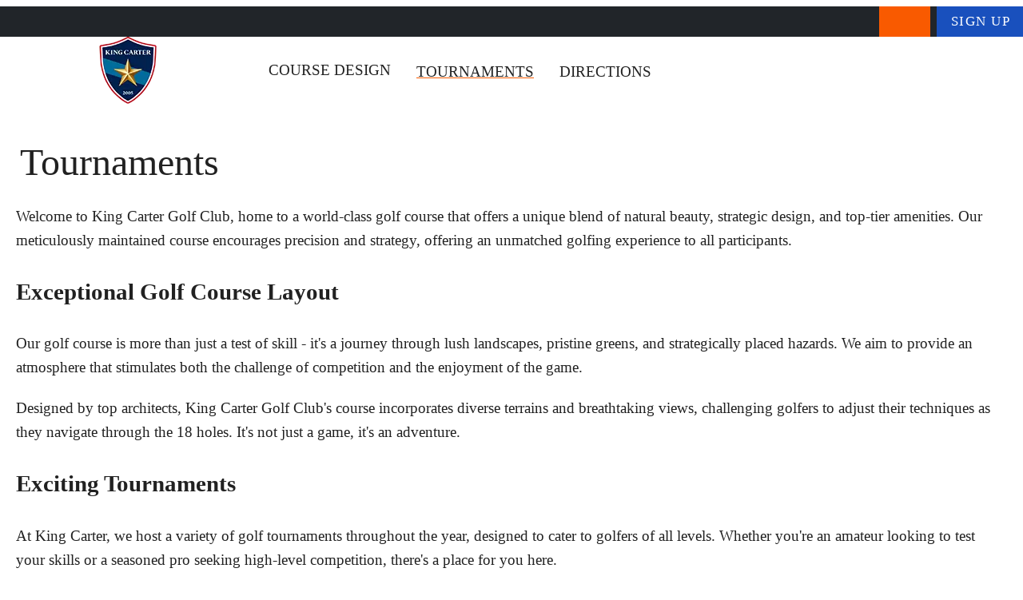

--- FILE ---
content_type: text/html;charset=utf-8
request_url: https://kingcartergolfclub.com/tournaments
body_size: 11561
content:
<!DOCTYPE html><html  lang="en"><head><meta charset="utf-8">
<meta name="viewport" content="width=device-width,initial-scale=1">
<title>Welcome to King Carter Golf Club Course Tournaments - Where Passion Meets Competition</title>
<script type="text/javascript" async id="matomo" rel="preconnect">
  var _paq = window._paq = window._paq || [];
  /* tracker methods like "setCustomDimension" should be called before "trackPageView" */
  _paq.push(['enableLinkTracking']);
  (function() {
    var u="https://piwik4.pcsol.com/piwik/";
    _paq.push(['setTrackerUrl', u+'matomo.php']);
    _paq.push(['setSiteId', '1914']);
    var d=document, g=d.createElement('script'), s=d.getElementsByTagName('script')[0];
    g.async=true; g.src=u+'matomo.js'; s.parentNode.insertBefore(g,s);
  })();</script>
<script type="text/javascript" id="conf">window.hostBase="kingcartergolfclub.com";</script>
<style id="vuetify-theme-stylesheet">:root {
      --v-theme-background: 255,255,255;
      --v-theme-background-overlay-multiplier: 1;
      --v-theme-surface: 255,255,255;
      --v-theme-surface-overlay-multiplier: 1;
      --v-theme-surface-bright: 255,255,255;
      --v-theme-surface-bright-overlay-multiplier: 1;
      --v-theme-surface-light: 238,238,238;
      --v-theme-surface-light-overlay-multiplier: 1;
      --v-theme-surface-variant: 66,66,66;
      --v-theme-surface-variant-overlay-multiplier: 2;
      --v-theme-on-surface-variant: 238,238,238;
      --v-theme-primary: 24,103,192;
      --v-theme-primary-overlay-multiplier: 2;
      --v-theme-primary-darken-1: 31,85,146;
      --v-theme-primary-darken-1-overlay-multiplier: 2;
      --v-theme-secondary: 72,169,166;
      --v-theme-secondary-overlay-multiplier: 1;
      --v-theme-secondary-darken-1: 1,135,134;
      --v-theme-secondary-darken-1-overlay-multiplier: 1;
      --v-theme-error: 176,0,32;
      --v-theme-error-overlay-multiplier: 2;
      --v-theme-info: 33,150,243;
      --v-theme-info-overlay-multiplier: 1;
      --v-theme-success: 76,175,80;
      --v-theme-success-overlay-multiplier: 1;
      --v-theme-warning: 251,140,0;
      --v-theme-warning-overlay-multiplier: 1;
      --v-theme-rating: 232,180,64;
      --v-theme-rating-overlay-multiplier: 1;
      --v-theme-button: 249,90,0;
      --v-theme-button-overlay-multiplier: 1;
      --v-theme-breadcrumbs: 0,0,0;
      --v-theme-breadcrumbs-overlay-multiplier: 2;
      --v-theme-cardTitle: 25,80,189;
      --v-theme-cardTitle-overlay-multiplier: 2;
      --v-theme-linkColor: 0,102,255;
      --v-theme-linkColor-overlay-multiplier: 2;
      --v-theme-jackpot: 25,80,189;
      --v-theme-jackpot-overlay-multiplier: 2;
      --v-theme-footerLink: 150,158,162;
      --v-theme-footerLink-overlay-multiplier: 1;
      --v-theme-iconColor: 0,102,255;
      --v-theme-iconColor-overlay-multiplier: 2;
      --v-theme-toTop: 252,172,24;
      --v-theme-toTop-overlay-multiplier: 1;
      --v-theme-footer: 33,37,41;
      --v-theme-footer-overlay-multiplier: 2;
      --v-theme-blueButton: 25,80,189;
      --v-theme-blueButton-overlay-multiplier: 2;
      --v-theme-on-background: 0,0,0;
      --v-theme-on-surface: 0,0,0;
      --v-theme-on-surface-bright: 0,0,0;
      --v-theme-on-surface-light: 0,0,0;
      --v-theme-on-primary: 255,255,255;
      --v-theme-on-primary-darken-1: 255,255,255;
      --v-theme-on-secondary: 255,255,255;
      --v-theme-on-secondary-darken-1: 255,255,255;
      --v-theme-on-error: 255,255,255;
      --v-theme-on-info: 255,255,255;
      --v-theme-on-success: 255,255,255;
      --v-theme-on-warning: 255,255,255;
      --v-theme-on-rating: 0,0,0;
      --v-theme-on-button: 255,255,255;
      --v-theme-on-breadcrumbs: 255,255,255;
      --v-theme-on-cardTitle: 255,255,255;
      --v-theme-on-linkColor: 255,255,255;
      --v-theme-on-jackpot: 255,255,255;
      --v-theme-on-footerLink: 255,255,255;
      --v-theme-on-iconColor: 255,255,255;
      --v-theme-on-toTop: 0,0,0;
      --v-theme-on-footer: 255,255,255;
      --v-theme-on-blueButton: 255,255,255;
      --v-border-color: 0, 0, 0;
      --v-border-opacity: 0.12;
      --v-high-emphasis-opacity: 0.87;
      --v-medium-emphasis-opacity: 0.6;
      --v-disabled-opacity: 0.38;
      --v-idle-opacity: 0.04;
      --v-hover-opacity: 0.04;
      --v-focus-opacity: 0.12;
      --v-selected-opacity: 0.08;
      --v-activated-opacity: 0.12;
      --v-pressed-opacity: 0.12;
      --v-dragged-opacity: 0.08;
      --v-theme-kbd: 238, 238, 238;
      --v-theme-on-kbd: 0, 0, 0;
      --v-theme-code: 245, 245, 245;
      --v-theme-on-code: 0, 0, 0;
    }
    .v-theme--light {
      color-scheme: normal;
      --v-theme-background: 255,255,255;
      --v-theme-background-overlay-multiplier: 1;
      --v-theme-surface: 255,255,255;
      --v-theme-surface-overlay-multiplier: 1;
      --v-theme-surface-bright: 255,255,255;
      --v-theme-surface-bright-overlay-multiplier: 1;
      --v-theme-surface-light: 238,238,238;
      --v-theme-surface-light-overlay-multiplier: 1;
      --v-theme-surface-variant: 66,66,66;
      --v-theme-surface-variant-overlay-multiplier: 2;
      --v-theme-on-surface-variant: 238,238,238;
      --v-theme-primary: 24,103,192;
      --v-theme-primary-overlay-multiplier: 2;
      --v-theme-primary-darken-1: 31,85,146;
      --v-theme-primary-darken-1-overlay-multiplier: 2;
      --v-theme-secondary: 72,169,166;
      --v-theme-secondary-overlay-multiplier: 1;
      --v-theme-secondary-darken-1: 1,135,134;
      --v-theme-secondary-darken-1-overlay-multiplier: 1;
      --v-theme-error: 176,0,32;
      --v-theme-error-overlay-multiplier: 2;
      --v-theme-info: 33,150,243;
      --v-theme-info-overlay-multiplier: 1;
      --v-theme-success: 76,175,80;
      --v-theme-success-overlay-multiplier: 1;
      --v-theme-warning: 251,140,0;
      --v-theme-warning-overlay-multiplier: 1;
      --v-theme-rating: 232,180,64;
      --v-theme-rating-overlay-multiplier: 1;
      --v-theme-button: 249,90,0;
      --v-theme-button-overlay-multiplier: 1;
      --v-theme-breadcrumbs: 0,0,0;
      --v-theme-breadcrumbs-overlay-multiplier: 2;
      --v-theme-cardTitle: 25,80,189;
      --v-theme-cardTitle-overlay-multiplier: 2;
      --v-theme-linkColor: 0,102,255;
      --v-theme-linkColor-overlay-multiplier: 2;
      --v-theme-jackpot: 25,80,189;
      --v-theme-jackpot-overlay-multiplier: 2;
      --v-theme-footerLink: 150,158,162;
      --v-theme-footerLink-overlay-multiplier: 1;
      --v-theme-iconColor: 0,102,255;
      --v-theme-iconColor-overlay-multiplier: 2;
      --v-theme-toTop: 252,172,24;
      --v-theme-toTop-overlay-multiplier: 1;
      --v-theme-footer: 33,37,41;
      --v-theme-footer-overlay-multiplier: 2;
      --v-theme-blueButton: 25,80,189;
      --v-theme-blueButton-overlay-multiplier: 2;
      --v-theme-on-background: 0,0,0;
      --v-theme-on-surface: 0,0,0;
      --v-theme-on-surface-bright: 0,0,0;
      --v-theme-on-surface-light: 0,0,0;
      --v-theme-on-primary: 255,255,255;
      --v-theme-on-primary-darken-1: 255,255,255;
      --v-theme-on-secondary: 255,255,255;
      --v-theme-on-secondary-darken-1: 255,255,255;
      --v-theme-on-error: 255,255,255;
      --v-theme-on-info: 255,255,255;
      --v-theme-on-success: 255,255,255;
      --v-theme-on-warning: 255,255,255;
      --v-theme-on-rating: 0,0,0;
      --v-theme-on-button: 255,255,255;
      --v-theme-on-breadcrumbs: 255,255,255;
      --v-theme-on-cardTitle: 255,255,255;
      --v-theme-on-linkColor: 255,255,255;
      --v-theme-on-jackpot: 255,255,255;
      --v-theme-on-footerLink: 255,255,255;
      --v-theme-on-iconColor: 255,255,255;
      --v-theme-on-toTop: 0,0,0;
      --v-theme-on-footer: 255,255,255;
      --v-theme-on-blueButton: 255,255,255;
      --v-border-color: 0, 0, 0;
      --v-border-opacity: 0.12;
      --v-high-emphasis-opacity: 0.87;
      --v-medium-emphasis-opacity: 0.6;
      --v-disabled-opacity: 0.38;
      --v-idle-opacity: 0.04;
      --v-hover-opacity: 0.04;
      --v-focus-opacity: 0.12;
      --v-selected-opacity: 0.08;
      --v-activated-opacity: 0.12;
      --v-pressed-opacity: 0.12;
      --v-dragged-opacity: 0.08;
      --v-theme-kbd: 238, 238, 238;
      --v-theme-on-kbd: 0, 0, 0;
      --v-theme-code: 245, 245, 245;
      --v-theme-on-code: 0, 0, 0;
    }
    .v-theme--dark {
      color-scheme: dark;
      --v-theme-background: 18,18,18;
      --v-theme-background-overlay-multiplier: 1;
      --v-theme-surface: 33,33,33;
      --v-theme-surface-overlay-multiplier: 1;
      --v-theme-surface-bright: 204,191,214;
      --v-theme-surface-bright-overlay-multiplier: 2;
      --v-theme-surface-light: 66,66,66;
      --v-theme-surface-light-overlay-multiplier: 1;
      --v-theme-surface-variant: 200,200,200;
      --v-theme-surface-variant-overlay-multiplier: 2;
      --v-theme-on-surface-variant: 0,0,0;
      --v-theme-primary: 33,150,243;
      --v-theme-primary-overlay-multiplier: 2;
      --v-theme-primary-darken-1: 39,124,193;
      --v-theme-primary-darken-1-overlay-multiplier: 2;
      --v-theme-secondary: 84,182,178;
      --v-theme-secondary-overlay-multiplier: 2;
      --v-theme-secondary-darken-1: 72,169,166;
      --v-theme-secondary-darken-1-overlay-multiplier: 2;
      --v-theme-error: 207,102,121;
      --v-theme-error-overlay-multiplier: 2;
      --v-theme-info: 33,150,243;
      --v-theme-info-overlay-multiplier: 2;
      --v-theme-success: 76,175,80;
      --v-theme-success-overlay-multiplier: 2;
      --v-theme-warning: 251,140,0;
      --v-theme-warning-overlay-multiplier: 2;
      --v-theme-on-background: 255,255,255;
      --v-theme-on-surface: 255,255,255;
      --v-theme-on-surface-bright: 0,0,0;
      --v-theme-on-surface-light: 255,255,255;
      --v-theme-on-primary: 255,255,255;
      --v-theme-on-primary-darken-1: 255,255,255;
      --v-theme-on-secondary: 255,255,255;
      --v-theme-on-secondary-darken-1: 255,255,255;
      --v-theme-on-error: 255,255,255;
      --v-theme-on-info: 255,255,255;
      --v-theme-on-success: 255,255,255;
      --v-theme-on-warning: 255,255,255;
      --v-border-color: 255, 255, 255;
      --v-border-opacity: 0.12;
      --v-high-emphasis-opacity: 1;
      --v-medium-emphasis-opacity: 0.7;
      --v-disabled-opacity: 0.5;
      --v-idle-opacity: 0.1;
      --v-hover-opacity: 0.04;
      --v-focus-opacity: 0.12;
      --v-selected-opacity: 0.08;
      --v-activated-opacity: 0.12;
      --v-pressed-opacity: 0.16;
      --v-dragged-opacity: 0.08;
      --v-theme-kbd: 66, 66, 66;
      --v-theme-on-kbd: 255, 255, 255;
      --v-theme-code: 52, 52, 52;
      --v-theme-on-code: 204, 204, 204;
    }
    .bg-background {
      --v-theme-overlay-multiplier: var(--v-theme-background-overlay-multiplier);
      background-color: rgb(var(--v-theme-background)) !important;
      color: rgb(var(--v-theme-on-background)) !important;
    }
    .bg-surface {
      --v-theme-overlay-multiplier: var(--v-theme-surface-overlay-multiplier);
      background-color: rgb(var(--v-theme-surface)) !important;
      color: rgb(var(--v-theme-on-surface)) !important;
    }
    .bg-surface-bright {
      --v-theme-overlay-multiplier: var(--v-theme-surface-bright-overlay-multiplier);
      background-color: rgb(var(--v-theme-surface-bright)) !important;
      color: rgb(var(--v-theme-on-surface-bright)) !important;
    }
    .bg-surface-light {
      --v-theme-overlay-multiplier: var(--v-theme-surface-light-overlay-multiplier);
      background-color: rgb(var(--v-theme-surface-light)) !important;
      color: rgb(var(--v-theme-on-surface-light)) !important;
    }
    .bg-surface-variant {
      --v-theme-overlay-multiplier: var(--v-theme-surface-variant-overlay-multiplier);
      background-color: rgb(var(--v-theme-surface-variant)) !important;
      color: rgb(var(--v-theme-on-surface-variant)) !important;
    }
    .bg-primary {
      --v-theme-overlay-multiplier: var(--v-theme-primary-overlay-multiplier);
      background-color: rgb(var(--v-theme-primary)) !important;
      color: rgb(var(--v-theme-on-primary)) !important;
    }
    .bg-primary-darken-1 {
      --v-theme-overlay-multiplier: var(--v-theme-primary-darken-1-overlay-multiplier);
      background-color: rgb(var(--v-theme-primary-darken-1)) !important;
      color: rgb(var(--v-theme-on-primary-darken-1)) !important;
    }
    .bg-secondary {
      --v-theme-overlay-multiplier: var(--v-theme-secondary-overlay-multiplier);
      background-color: rgb(var(--v-theme-secondary)) !important;
      color: rgb(var(--v-theme-on-secondary)) !important;
    }
    .bg-secondary-darken-1 {
      --v-theme-overlay-multiplier: var(--v-theme-secondary-darken-1-overlay-multiplier);
      background-color: rgb(var(--v-theme-secondary-darken-1)) !important;
      color: rgb(var(--v-theme-on-secondary-darken-1)) !important;
    }
    .bg-error {
      --v-theme-overlay-multiplier: var(--v-theme-error-overlay-multiplier);
      background-color: rgb(var(--v-theme-error)) !important;
      color: rgb(var(--v-theme-on-error)) !important;
    }
    .bg-info {
      --v-theme-overlay-multiplier: var(--v-theme-info-overlay-multiplier);
      background-color: rgb(var(--v-theme-info)) !important;
      color: rgb(var(--v-theme-on-info)) !important;
    }
    .bg-success {
      --v-theme-overlay-multiplier: var(--v-theme-success-overlay-multiplier);
      background-color: rgb(var(--v-theme-success)) !important;
      color: rgb(var(--v-theme-on-success)) !important;
    }
    .bg-warning {
      --v-theme-overlay-multiplier: var(--v-theme-warning-overlay-multiplier);
      background-color: rgb(var(--v-theme-warning)) !important;
      color: rgb(var(--v-theme-on-warning)) !important;
    }
    .bg-rating {
      --v-theme-overlay-multiplier: var(--v-theme-rating-overlay-multiplier);
      background-color: rgb(var(--v-theme-rating)) !important;
      color: rgb(var(--v-theme-on-rating)) !important;
    }
    .bg-button {
      --v-theme-overlay-multiplier: var(--v-theme-button-overlay-multiplier);
      background-color: rgb(var(--v-theme-button)) !important;
      color: rgb(var(--v-theme-on-button)) !important;
    }
    .bg-breadcrumbs {
      --v-theme-overlay-multiplier: var(--v-theme-breadcrumbs-overlay-multiplier);
      background-color: rgb(var(--v-theme-breadcrumbs)) !important;
      color: rgb(var(--v-theme-on-breadcrumbs)) !important;
    }
    .bg-cardTitle {
      --v-theme-overlay-multiplier: var(--v-theme-cardTitle-overlay-multiplier);
      background-color: rgb(var(--v-theme-cardTitle)) !important;
      color: rgb(var(--v-theme-on-cardTitle)) !important;
    }
    .bg-linkColor {
      --v-theme-overlay-multiplier: var(--v-theme-linkColor-overlay-multiplier);
      background-color: rgb(var(--v-theme-linkColor)) !important;
      color: rgb(var(--v-theme-on-linkColor)) !important;
    }
    .bg-jackpot {
      --v-theme-overlay-multiplier: var(--v-theme-jackpot-overlay-multiplier);
      background-color: rgb(var(--v-theme-jackpot)) !important;
      color: rgb(var(--v-theme-on-jackpot)) !important;
    }
    .bg-footerLink {
      --v-theme-overlay-multiplier: var(--v-theme-footerLink-overlay-multiplier);
      background-color: rgb(var(--v-theme-footerLink)) !important;
      color: rgb(var(--v-theme-on-footerLink)) !important;
    }
    .bg-iconColor {
      --v-theme-overlay-multiplier: var(--v-theme-iconColor-overlay-multiplier);
      background-color: rgb(var(--v-theme-iconColor)) !important;
      color: rgb(var(--v-theme-on-iconColor)) !important;
    }
    .bg-toTop {
      --v-theme-overlay-multiplier: var(--v-theme-toTop-overlay-multiplier);
      background-color: rgb(var(--v-theme-toTop)) !important;
      color: rgb(var(--v-theme-on-toTop)) !important;
    }
    .bg-footer {
      --v-theme-overlay-multiplier: var(--v-theme-footer-overlay-multiplier);
      background-color: rgb(var(--v-theme-footer)) !important;
      color: rgb(var(--v-theme-on-footer)) !important;
    }
    .bg-blueButton {
      --v-theme-overlay-multiplier: var(--v-theme-blueButton-overlay-multiplier);
      background-color: rgb(var(--v-theme-blueButton)) !important;
      color: rgb(var(--v-theme-on-blueButton)) !important;
    }
    .text-background {
      color: rgb(var(--v-theme-background)) !important;
    }
    .border-background {
      --v-border-color: var(--v-theme-background);
    }
    .text-surface {
      color: rgb(var(--v-theme-surface)) !important;
    }
    .border-surface {
      --v-border-color: var(--v-theme-surface);
    }
    .text-surface-bright {
      color: rgb(var(--v-theme-surface-bright)) !important;
    }
    .border-surface-bright {
      --v-border-color: var(--v-theme-surface-bright);
    }
    .text-surface-light {
      color: rgb(var(--v-theme-surface-light)) !important;
    }
    .border-surface-light {
      --v-border-color: var(--v-theme-surface-light);
    }
    .text-surface-variant {
      color: rgb(var(--v-theme-surface-variant)) !important;
    }
    .border-surface-variant {
      --v-border-color: var(--v-theme-surface-variant);
    }
    .on-surface-variant {
      color: rgb(var(--v-theme-on-surface-variant)) !important;
    }
    .text-primary {
      color: rgb(var(--v-theme-primary)) !important;
    }
    .border-primary {
      --v-border-color: var(--v-theme-primary);
    }
    .text-primary-darken-1 {
      color: rgb(var(--v-theme-primary-darken-1)) !important;
    }
    .border-primary-darken-1 {
      --v-border-color: var(--v-theme-primary-darken-1);
    }
    .text-secondary {
      color: rgb(var(--v-theme-secondary)) !important;
    }
    .border-secondary {
      --v-border-color: var(--v-theme-secondary);
    }
    .text-secondary-darken-1 {
      color: rgb(var(--v-theme-secondary-darken-1)) !important;
    }
    .border-secondary-darken-1 {
      --v-border-color: var(--v-theme-secondary-darken-1);
    }
    .text-error {
      color: rgb(var(--v-theme-error)) !important;
    }
    .border-error {
      --v-border-color: var(--v-theme-error);
    }
    .text-info {
      color: rgb(var(--v-theme-info)) !important;
    }
    .border-info {
      --v-border-color: var(--v-theme-info);
    }
    .text-success {
      color: rgb(var(--v-theme-success)) !important;
    }
    .border-success {
      --v-border-color: var(--v-theme-success);
    }
    .text-warning {
      color: rgb(var(--v-theme-warning)) !important;
    }
    .border-warning {
      --v-border-color: var(--v-theme-warning);
    }
    .text-rating {
      color: rgb(var(--v-theme-rating)) !important;
    }
    .border-rating {
      --v-border-color: var(--v-theme-rating);
    }
    .text-button {
      color: rgb(var(--v-theme-button)) !important;
    }
    .border-button {
      --v-border-color: var(--v-theme-button);
    }
    .text-breadcrumbs {
      color: rgb(var(--v-theme-breadcrumbs)) !important;
    }
    .border-breadcrumbs {
      --v-border-color: var(--v-theme-breadcrumbs);
    }
    .text-cardTitle {
      color: rgb(var(--v-theme-cardTitle)) !important;
    }
    .border-cardTitle {
      --v-border-color: var(--v-theme-cardTitle);
    }
    .text-linkColor {
      color: rgb(var(--v-theme-linkColor)) !important;
    }
    .border-linkColor {
      --v-border-color: var(--v-theme-linkColor);
    }
    .text-jackpot {
      color: rgb(var(--v-theme-jackpot)) !important;
    }
    .border-jackpot {
      --v-border-color: var(--v-theme-jackpot);
    }
    .text-footerLink {
      color: rgb(var(--v-theme-footerLink)) !important;
    }
    .border-footerLink {
      --v-border-color: var(--v-theme-footerLink);
    }
    .text-iconColor {
      color: rgb(var(--v-theme-iconColor)) !important;
    }
    .border-iconColor {
      --v-border-color: var(--v-theme-iconColor);
    }
    .text-toTop {
      color: rgb(var(--v-theme-toTop)) !important;
    }
    .border-toTop {
      --v-border-color: var(--v-theme-toTop);
    }
    .text-footer {
      color: rgb(var(--v-theme-footer)) !important;
    }
    .border-footer {
      --v-border-color: var(--v-theme-footer);
    }
    .text-blueButton {
      color: rgb(var(--v-theme-blueButton)) !important;
    }
    .border-blueButton {
      --v-border-color: var(--v-theme-blueButton);
    }
    .on-background {
      color: rgb(var(--v-theme-on-background)) !important;
    }
    .on-surface {
      color: rgb(var(--v-theme-on-surface)) !important;
    }
    .on-surface-bright {
      color: rgb(var(--v-theme-on-surface-bright)) !important;
    }
    .on-surface-light {
      color: rgb(var(--v-theme-on-surface-light)) !important;
    }
    .on-primary {
      color: rgb(var(--v-theme-on-primary)) !important;
    }
    .on-primary-darken-1 {
      color: rgb(var(--v-theme-on-primary-darken-1)) !important;
    }
    .on-secondary {
      color: rgb(var(--v-theme-on-secondary)) !important;
    }
    .on-secondary-darken-1 {
      color: rgb(var(--v-theme-on-secondary-darken-1)) !important;
    }
    .on-error {
      color: rgb(var(--v-theme-on-error)) !important;
    }
    .on-info {
      color: rgb(var(--v-theme-on-info)) !important;
    }
    .on-success {
      color: rgb(var(--v-theme-on-success)) !important;
    }
    .on-warning {
      color: rgb(var(--v-theme-on-warning)) !important;
    }
    .on-rating {
      color: rgb(var(--v-theme-on-rating)) !important;
    }
    .on-button {
      color: rgb(var(--v-theme-on-button)) !important;
    }
    .on-breadcrumbs {
      color: rgb(var(--v-theme-on-breadcrumbs)) !important;
    }
    .on-cardTitle {
      color: rgb(var(--v-theme-on-cardTitle)) !important;
    }
    .on-linkColor {
      color: rgb(var(--v-theme-on-linkColor)) !important;
    }
    .on-jackpot {
      color: rgb(var(--v-theme-on-jackpot)) !important;
    }
    .on-footerLink {
      color: rgb(var(--v-theme-on-footerLink)) !important;
    }
    .on-iconColor {
      color: rgb(var(--v-theme-on-iconColor)) !important;
    }
    .on-toTop {
      color: rgb(var(--v-theme-on-toTop)) !important;
    }
    .on-footer {
      color: rgb(var(--v-theme-on-footer)) !important;
    }
    .on-blueButton {
      color: rgb(var(--v-theme-on-blueButton)) !important;
    }
</style>
<link integrity="sha384-fuQv8+SuU3O3ou7WKMbWpkGcBsZSJ9qh4/f7XbqpAZngS6BP67w1u4uUITqB9Zn2" rel="stylesheet" href="/_nuxt/entry.bxBxzRE2.css" crossorigin>
<link integrity="sha384-x84bmBEG1IDomcKtybtFPQ0HbEvF0HSoEoWgSqg2ZjQae2H9v54uC0v5bBJwgcGz" rel="stylesheet" href="/_nuxt/default.PgPcqtSt.css" crossorigin>
<link integrity="sha384-E7nqO30nhFff53HTAHT5MVSFd7A8W3fHTXqhN/L0DJ2OfuWIDDYfDzmyBJj7/JPF" rel="stylesheet" href="/_nuxt/VBtn.DOON32e0.css" crossorigin>
<link integrity="sha384-7H2aRxe6zO++f6Rij87mbYnJhl7H3P3YbPcZmG7mH8ICWMKrgjvgWRG7Wwek7hrU" rel="stylesheet" href="/_nuxt/index.ad0yf_Vh.css" crossorigin>
<link integrity="sha384-fBTYzD20YBQAyEgtjGdwGCB4FyJhdYDSKDv8HH1czLg306o6oWrcX4xR2MSij+Dn" rel="stylesheet" href="/_nuxt/dimensions.CPAKs93C.css" crossorigin>
<link integrity="sha384-bmx4fDLUegeUsT1QVLz2+UtK863qSiTpHnO5DUgK+6eHptJ9IzRQ7999BiNOaQpO" rel="stylesheet" href="/_nuxt/VList.DyIicCod.css" crossorigin>
<link integrity="sha384-19RGY96LnGlpSJXjjRshtTHl/oNbYV8jM2E61h0BfJn3qW07/2+BajpTKuGDM2/4" rel="stylesheet" href="/_nuxt/VListItem.BVrEcM7x.css" crossorigin>
<link integrity="sha384-7AufNcxX2h9hPjJBRiK4WUzhii7fYY0ilotr/un5j+LsTTF5P+iofC76JM5rkY8c" rel="stylesheet" href="/_nuxt/VAvatar.vl36dbsm.css" crossorigin>
<link integrity="sha384-ZFh9YZHWtfxDuj3ERBmyls5YGDxIkHOKnVKfSQIRcAqIbxIPvLvIiSKxuK4ZQCex" rel="stylesheet" href="/_nuxt/Breadcrumbs.BH7W0eFp.css" crossorigin>
<link integrity="sha384-mV1dfG8r1RSSvnUwDVLmggWpFwT3ZWOayo2ZyWjYFn2RwL8CJazPp7RjyyV/MXj9" rel="stylesheet" href="/_nuxt/SmartLink.BpAGF13P.css" crossorigin>
<link integrity="sha384-On2ydsTCoNYo3/Li+MEetNVgNLvDwHz2gK4TvXCbXwMkrZxL6jT5JWnth2luld5S" rel="stylesheet" href="/_nuxt/Rating.CPOd4D6x.css" crossorigin>
<link integrity="sha384-I8K1QhMyboxeK7gtRfNiDkNZWbn1JGoKAYx9aMKU9dgjD38EAosgbbkwIlDV9UKw" rel="stylesheet" href="/_nuxt/VRow.7zN8MVSi.css" crossorigin>
<link integrity="sha384-tbF23oQY650rNloFwAjOFq+2UOkUuY3ZsqhS+xmLNYznjF3eP2z7T3G56lyerrLV" rel="stylesheet" href="/_nuxt/VCard.DguoUn9z.css" crossorigin>
<link integrity="sha384-N7RFPkFX91GtyeaNdccuUDt1G45m0elZC+idIEjYfFvsIKXrdzPr0/7SkfkUN/xc" rel="stylesheet" href="/_nuxt/Banner.p7R4F2_8.css" crossorigin>
<link integrity="sha384-CVSGJcSiyPUc/xFgTe45x7qYgWNNnANJ6VFdM0ssGcCpRH0Ot4jdBqksuh9Wvqfj" rel="stylesheet" href="/_nuxt/StructurizerTree.CDSmcIE6.css" crossorigin>
<link integrity="sha384-LW/G4SmZgOZVzdx6m/u27nTBaQYJUtwLnGm5MP1p1rhjD+U8VRTPbNOTB+9sDMEC" rel="stylesheet" href="/_nuxt/NestedMenuItem.DmPEmSi-.css" crossorigin>
<link integrity="sha384-eSN+9I8KSZfaLa0Ae6/Hj6q0Kuu4b2qwNy7PRpd2gq4Ri3kSLJZVpcdYiX6MY0nm" rel="stylesheet" href="/_nuxt/PromoCategories.BOaw1GDg.css" crossorigin>
<link rel="preload" as="image" href="https://kingcartergolfclub.com/files/kingcartergolfclub.com/img/b/mobile/4505ae03.avif" media="screen and (max-width: 1199px)" fetchpriority="high">
<link integrity="sha384-m8FnrqlCmMCAFDVxaqFNgnHzHA5kFPZuluHtyJ2nZ+vLBHCLckCF5t9Je/0xaEIa" rel="modulepreload" as="script" crossorigin href="/_nuxt/vfTzodLe.js">
<link integrity="sha384-G8GkXGc81KoMe1LVEhctuIq0btPZ0rDB0xAWIbgedYsdKmRni/UJ+pe+XiGp2lGw" rel="modulepreload" as="script" crossorigin href="/_nuxt/XKT_Rnre.js">
<link integrity="sha384-1fmZ9wbjkDAqdZvzhmT6GNV15LivGO6vE6zmd/fiwN6CiIKRlJ2SMVT//MTb1fyO" rel="modulepreload" as="script" crossorigin href="/_nuxt/DQxfhFxH.js">
<link integrity="sha384-j6yWIDZswZORPLsh3+Wacc714poJUcFwd5Os/KCijYPPJTiwJwpWcOtg1Xhd9ENX" rel="modulepreload" as="script" crossorigin href="/_nuxt/BrzE9L3k.js">
<link integrity="sha384-d2MnfBvc8FncXycE9G6yDBGMxxNNZs1BHu5nh4vAGEqCLqxHd+krNGTjgJ5qz+TJ" rel="modulepreload" as="script" crossorigin href="/_nuxt/DPsZFJmX.js">
<link integrity="sha384-3GH/pArMEZd2sch0yHc6kB5KHKR/J20hVUz1R+SWBsESm0JbFRSL79jNj91fFZEk" rel="modulepreload" as="script" crossorigin href="/_nuxt/C_LrJ7Cg.js">
<link integrity="sha384-6vzGudNmvBm8gulc/mdlHqysQnGHI7U6fWKbFAXMN5h2AeOr/jN+Hwig3Bea3S/X" rel="modulepreload" as="script" crossorigin href="/_nuxt/DS5dijqe.js">
<link integrity="sha384-Yx6+DfmbAjXsYzTlZavBkw8nOURrC3BSQWKWZhWIxwC2KZbkE9ZB0O190WAEgmi0" rel="modulepreload" as="script" crossorigin href="/_nuxt/DGEpJG_W.js">
<link integrity="sha384-QanL9UYLs3ZnZKFDnsv3/xEiVMJ8EIrhY8v/9wFTHObnrXKfiA+B1kqFE4EKm8Y3" rel="modulepreload" as="script" crossorigin href="/_nuxt/DdsASB6M.js">
<link integrity="sha384-Lm3oWP7gSN0dSUUePHKyG2uN420jeW2FE+JEGy6oFy/ERiVmDz+qHcA579gS3nVY" rel="modulepreload" as="script" crossorigin href="/_nuxt/CyQ60LWa.js">
<link integrity="sha384-fePDi6MrqVkLHtUnRfJu+az2pSJIqQMeA1vDxlFzDyoXVW4rDGR7SVt64599hFOu" rel="modulepreload" as="script" crossorigin href="/_nuxt/pN3QP6qd.js">
<link integrity="sha384-ThndyLP8wipAaKLiPBoj5iJCezuoeDBbjobED8ymHJJN+QauysrR3u/RsBsCjr3K" rel="modulepreload" as="script" crossorigin href="/_nuxt/_kf2OXZp.js">
<link integrity="sha384-62DsRhBZEEEitOnYAHPY97oQg21kl7tJate3udTS+oSpEv1ZiX9ckw4eZToJ6yG/" rel="modulepreload" as="script" crossorigin href="/_nuxt/CnGx4fXF.js">
<link integrity="sha384-T7BJCCqXkxcvRIzRlOQ0bzxX0//RTAci6QRm8GVDFIuNmoIuGQbjKniv+5o/xxHT" rel="modulepreload" as="script" crossorigin href="/_nuxt/COMTJEAz.js">
<link integrity="sha384-6D6PaD3GjlziJl+uJJC6gsGGAWSPO9Rt4ArLuTcfmUGOTMF20dhQdxK0EophFrh5" rel="modulepreload" as="script" crossorigin href="/_nuxt/iKkkxWbA.js">
<link integrity="sha384-vBKWqA6IjxstnUEU0yrit9tae1QQ01xLQmRYnx6Q022FZ0uFMuPYC+TFS1MEztWS" rel="modulepreload" as="script" crossorigin href="/_nuxt/DUoIV31s.js">
<link integrity="sha384-YtlzK5Xu+auyrRwF84JMbMarhp1kkz1v2u15dy3IfzXkqo/8EVwn3pcrRwdtYcGY" rel="modulepreload" as="script" crossorigin href="/_nuxt/BO3Yjg4k.js">
<link integrity="sha384-QMruC/KkTnn2CgAbOu7POh140QtMegrENwzmC5KqnIhLIHWiMnY3hjR+Dnk09VTW" rel="modulepreload" as="script" crossorigin href="/_nuxt/PV23y2dS.js">
<link integrity="sha384-W5794xjOSd055mYeEQYEXxXdx9LeycI+Lk+p/x+Sa/sLgLmNfsV7hgX254iCm8JI" rel="modulepreload" as="script" crossorigin href="/_nuxt/BPwkhb8f.js">
<link integrity="sha384-WwpPGL+dbo1Dsw0gDLrK8X+to0e0sXyrrx+al+Hey7ZpM+6kIxGu3jZ+zaLRSCEL" rel="modulepreload" as="script" crossorigin href="/_nuxt/BRmLIYEP.js">
<link integrity="sha384-bVvjjUSg/HbGyIN31JnE+TTNZPLNMiur1q/LYitWv5nPkWQkfRm41DCnvGLbgtA+" rel="modulepreload" as="script" crossorigin href="/_nuxt/D4oHpMeJ.js">
<link integrity="sha384-Ywith+WltA6kBjqcVibk/02b7uawmfIbp1/BmvFIFnTuwJbaPN5DWjUaD/902LG9" rel="modulepreload" as="script" crossorigin href="/_nuxt/5ROTt9Gt.js">
<link integrity="sha384-PLFOqipoX6xkhpq3Ckv6qhqO4FRCqKC17SvfFdqFTLNoFIG9ZZQWb+yRrYdSs0PJ" rel="modulepreload" as="script" crossorigin href="/_nuxt/CLX9uOcg.js">
<link integrity="sha384-WwjGiCdmVU/4tRBokqWOy8bR+p/9gTVTR+hR1MKKAdYOOaEr0Q1PNGZJW9ylwYnP" rel="modulepreload" as="script" crossorigin href="/_nuxt/COe6ErQq.js">
<link integrity="sha384-O6RdTfnW8CNiQ8l0z1meQaEQV1SOaCoEqRmSnYHqwp2M6nFD+8zqVeyjAv169xSC" rel="modulepreload" as="script" crossorigin href="/_nuxt/DvlAwMlc.js">
<link integrity="sha384-1CKd2FTWjPYrtHUbuBdxNTrPJtREsYR+KSWNBIHHzrh6LKnbIasRf1pkh+u6cmKs" rel="modulepreload" as="script" crossorigin href="/_nuxt/4XOcgMIK.js">
<link integrity="sha384-cOimt09K5Xul8mAN89BXv/DUQIzGsFqjYKah96Af62TfFkjORoH8xLp9A+tTw3Cj" rel="modulepreload" as="script" crossorigin href="/_nuxt/CAZ2m5OO.js">
<link integrity="sha384-O/4PQ9gYH/gKZKLAjy9uNsSeK9AmjhWUtfzCF0duBQaBFKBmT2H0+I/jTpINBAWX" rel="modulepreload" as="script" crossorigin href="/_nuxt/DLFznYzj.js">
<link integrity="sha384-GFtmTYucn7cg8QJx5F69Q1tNVemBlntb3V8HCpjqIRNuL1FUJc2ueDHNDbJDKE16" rel="modulepreload" as="script" crossorigin href="/_nuxt/0AfSTkgs.js">
<link integrity="sha384-8htYluu9FVWSpKOl18l9Yn+N19s9C6NKzxVa78Hk6PPWyD0AYekf8smieYln7STL" rel="modulepreload" as="script" crossorigin href="/_nuxt/DjLSStvK.js">
<link integrity="sha384-OhvB1YFapjYNxEWRaUnsGlEWqKs7PQ8AKMsqcQqIMA93xsNEQhmuU9wStz9hN5IN" rel="modulepreload" as="script" crossorigin href="/_nuxt/DlAUqK2U.js">
<link integrity="sha384-YZfjZvjcSr9iE4AhXLKFFjX/P9htNOfg5cGNDIrKe/DG70HYaOZ9jKVrGPx5FQf1" rel="modulepreload" as="script" crossorigin href="/_nuxt/hYbVtY4Y.js">
<link integrity="sha384-36o5JXZszAIuTX/BaaEMSXIut+p2LtRea5UgJi/RaPERpeeO+ARN8gioa/OJec5t" rel="modulepreload" as="script" crossorigin href="/_nuxt/1Q4fxB89.js">
<link integrity="sha384-k8bIMarH2kpLY+koCgIryq41NEJ9d62XwiGRFPqpgpRm8Gw2P3pfYZwuBrTtWuQr" rel="modulepreload" as="script" crossorigin href="/_nuxt/BfxHil9c.js">
<link integrity="sha384-qDriNHXjtCc8XT3Rj6/vXcXGnBxDco6xbqUFQP26QXw+gwg62W7LlbNM0zXPScBk" rel="modulepreload" as="script" crossorigin href="/_nuxt/4EfFf6Lc.js">
<link integrity="sha384-1JAyEwPgKiwBp9wchRrM2NFTqEyvm1zKsXTE3JMa/lkvL8ZmRF4MUuxvf0iM0MKq" rel="modulepreload" as="script" crossorigin href="/_nuxt/CESF4yh8.js">
<link integrity="sha384-zqVT/3etx/PJIAMEfRbwZe99gX42kUTOBVmcaeThyEQx8+PkTTjLN2kozpQP2oIq" rel="modulepreload" as="script" crossorigin href="/_nuxt/UktBHmNn.js">
<link integrity="sha384-Iso/GtTkakMnSY9/1PlHImsZsG+tcNaSWS12HzGDtLu/gLL7n59WKjy98hMX8wA/" rel="modulepreload" as="script" crossorigin href="/_nuxt/DTY6dij1.js">
<link integrity="sha384-MJY79BXIraI4FGeLIQbyrPbJIQaRmfGFxl5KB1De/Ap8S/jHNoO+7xC7br/S0G2J" rel="modulepreload" as="script" crossorigin href="/_nuxt/DF49iDJt.js">
<link integrity="sha384-DNMGIeh/AMvcaggF7T49OQQSIUrBJIs6q1GnrSF4jhR/Hd9LTdoaWWL2PeR2Bkyk" rel="modulepreload" as="script" crossorigin href="/_nuxt/BXRcdgxV.js">
<link integrity="sha384-ONUiov3jWbnn+bzYtAVK2HBiu+CwqA726bzGrwSUOrjHwQtQ3kjY/HcdXsqxYigF" rel="modulepreload" as="script" crossorigin href="/_nuxt/BOw56wkA.js">
<link integrity="sha384-3oWCi75489W24k1aoB+j8FLWsGmGbG8ybGRGZYY0ylBEHKDabOoExE+wUXHf99Bz" rel="modulepreload" as="script" crossorigin href="/_nuxt/Vfz9d3fG.js">
<link integrity="sha384-0qI7x4Pjqjj0AeE8dIhQUTfElUp/2IMx8Vl8X/cREdyAfHNwpbKCxtpUHFbt5p8w" rel="preload" as="fetch" fetchpriority="low" crossorigin="anonymous" href="/_nuxt/builds/meta/f18e3ddc-34e5-48c5-8e15-4360747a052e.json">
<script integrity="sha384-m8FnrqlCmMCAFDVxaqFNgnHzHA5kFPZuluHtyJ2nZ+vLBHCLckCF5t9Je/0xaEIa" type="module" src="/_nuxt/vfTzodLe.js" crossorigin></script>
<meta name="theme-color" content="#ffffff">
<link rel="icon" type="image/x-icon" href="/favicon.ico">
<link rel="canonical" href="https://kingcartergolfclub.com/tournaments">
<link rel="manifest" href="/api/pwa/manifest.webmanifest">
<meta name="description" content="Experience the thrill of competition at our magnificent golf course, designed to challenge and inspire golfers of all skill levels.">
<meta name="og:url" content="https://kingcartergolfclub.com/tournaments">
<meta name="og:title" content="Welcome to King Carter Golf Club Course Tournaments - Where Passion Meets Competition">
<meta name="og:description" content="Experience the thrill of competition at our magnificent golf course, designed to challenge and inspire golfers of all skill levels.">
<script type="application/ld+json">{"@context":"http://schema.org/","@type":"Article","headline":"Tournaments","author":{"@type":"Organization","name":"kingcartergolfclub.com"},"publisher":{"@type":"Organization","logo":{"@type":"ImageObject","url":"/files/kingcartergolfclub.com/logo.png"},"name":"kingcartergolfclub.com"},"dateModified":"2024-02-12T17:17:22.515Z","datePublished":"2023-06-09T10:01:36.688Z"}</script></head><body><div id="__nuxt"><!--[--><span></span><div class="v-application v-theme--light v-layout v-layout--full-height v-locale--is-ltr" style=""><div class="v-application__wrap"><!--[--><div class="topBar"><div class="container"><button type="button" class="v-btn v-btn--elevated v-theme--light v-btn--density-default v-btn--size-default v-btn--variant-elevated mx-2" style="" aria-label><!--[--><span class="v-btn__overlay"></span><span class="v-btn__underlay"></span><!--]--><!----><span class="v-btn__content" data-no-activator><!--[--><!--[--><!--[--><!--]--><!--[--><!--]--><!--[--><!--]--><!--]--><!--]--></span><!----><!----></button><button type="button" class="v-btn v-btn--elevated v-theme--light v-btn--density-default v-btn--size-default v-btn--variant-elevated bg-blueButton" style="" aria-label="Sign Up"><!--[--><span class="v-btn__overlay"></span><span class="v-btn__underlay"></span><!--]--><!----><span class="v-btn__content" data-no-activator><!--[--><!--[--><!--[--><!--]--><!--[-->Sign Up<!--]--><!--[--><!--]--><!--]--><!--]--></span><!----><!----></button></div></div><header class="v-toolbar v-toolbar--collapse-start v-toolbar--flat v-toolbar--density-default v-theme--light v-locale--is-ltr v-app-bar" style="top:0;z-index:1004;transform:translateY(0%);position:fixed;transition:none !important;"><!----><!--[--><div class="v-toolbar__content" style="height:84px;"><!----><!----><!--[--><div class="v-row v-row--no-gutters align-center container mx-auto" style=""><div class="v-col-2 d-lg-none d-flex justify-center" aria-label="menu"><button type="button" class="v-btn v-btn--icon v-theme--light v-btn--density-default v-btn--size-default v-btn--variant-text" style="color:#015e72;caret-color:#015e72;" id="menu-activator" aria-label="menu"><!--[--><span class="v-btn__overlay"></span><span class="v-btn__underlay"></span><!--]--><!----><span class="v-btn__content" data-no-activator><i class="v-icon notranslate v-theme--light v-icon--size-default" style="" aria-hidden="true"><svg class="v-icon__svg" xmlns="http://www.w3.org/2000/svg" viewBox="0 0 24 24" role="img" aria-hidden="true"><path d="M3,6H21V8H3V6M3,11H21V13H3V11M3,16H21V18H3V16Z"></path></svg></i></span><!----><!----></button></div><div class="v-col-md-7 v-col-lg-3 v-col-xl-2 v-col-6 d-flex justify-center" style=""><a href="/" aria-label="home"><picture class="logo"><source type="image/avif" srcset="/files/kingcartergolfclub.com/img/logo.avif"><source type="image/webp" srcset="/files/kingcartergolfclub.com/img/logo.webp"><img src="/files/kingcartergolfclub.com/img/logo.png" alt="Home" width="280" height="84"></picture></a></div><div class="v-col-md-7 v-col-lg-7 v-col-xl-8 v-col-7 d-none d-lg-block" style=""><div class="v-list v-list--nav v-theme--light v-list--density-default v-list--one-line d-flex text-uppercase" style="width:100%;" tabindex="0" role="list" aria-label="menu"><!--[--><!--[--><!--[--><a href="/course-design" class="v-list-item v-list-item--link v-list-item--nav v-theme--light v-list-item--density-default v-list-item--one-line v-list-item--rounded v-list-item--variant-text inner-link" style="" tabindex="-2" aria-selected="false" role="option" aria-label="Course Design"><!--[--><span class="v-list-item__overlay"></span><span class="v-list-item__underlay"></span><!--]--><!----><div class="v-list-item__content" data-no-activator><!----><!----><!--[-->Course Design<!--]--></div><!----></a><!--]--><!--[--><a href="/tournaments" class="v-list-item v-list-item--active v-list-item--link v-list-item--nav item-active v-theme--light v-list-item--density-default v-list-item--one-line v-list-item--rounded v-list-item--variant-text inner-link" style="" tabindex="-2" aria-selected="true" role="option" aria-label="Tournaments"><!--[--><span class="v-list-item__overlay"></span><span class="v-list-item__underlay"></span><!--]--><!----><div class="v-list-item__content" data-no-activator><!----><!----><!--[-->Tournaments<!--]--></div><!----></a><!--]--><!--[--><a href="/directions" class="v-list-item v-list-item--link v-list-item--nav v-theme--light v-list-item--density-default v-list-item--one-line v-list-item--rounded v-list-item--variant-text inner-link" style="" tabindex="-2" aria-selected="false" role="option" aria-label="Directions"><!--[--><span class="v-list-item__overlay"></span><span class="v-list-item__underlay"></span><!--]--><!----><div class="v-list-item__content" data-no-activator><!----><!----><!--[-->Directions<!--]--></div><!----></a><!--]--><!--]--><!--]--></div></div></div><!--]--><!----></div><!--]--><!--[--><!----><!--]--></header><!--[--><!----><!----><!--]--><main class="v-main container pt-0 mx-auto" style="--v-layout-left:0px;--v-layout-right:0px;--v-layout-top:0px;--v-layout-bottom:0px;transition:none !important;"><!--[--><!----><aside class="my-1"><!--[--><!--[--><span><div class="container mb-2"><!----><div><div url="/files/kingcartergolfclub.com/img/b/4505ae03.jpg" link width="1020" height="370" brandnick="bovadacasino" mobileurl="/files/kingcartergolfclub.com/img/b/mobile/4505ae03.jpg" mobilewidth="430" mobileheight="616" data-v-de8fdc55><template><a href="#" rel="external nofollow noopener noreferrer" nick="bovadacasino" class="lead inner-link" data-v-de8fdc55><!--[--><picture class="d-flex justify-center align-center" data-v-de8fdc55><!--[--><source srcset="https://kingcartergolfclub.com/files/kingcartergolfclub.com/img/b/mobile/4505ae03.avif" media="(max-width: 1199px)" type="image/avif" width="430" height="616" data-v-de8fdc55><source srcset="https://kingcartergolfclub.com/files/kingcartergolfclub.com/img/b/mobile/4505ae03.webp" media="(max-width: 1199px)" type="image/webp" width="430" height="616" data-v-de8fdc55><source srcset="https://kingcartergolfclub.com/files/kingcartergolfclub.com/img/b/4505ae03.avif" media="(min-width: 1200px)" type="image/avif" width="1020" height="370" data-v-de8fdc55><source srcset="https://kingcartergolfclub.com/files/kingcartergolfclub.com/img/b/4505ae03.webp" media="(min-width: 1200px)" type="image/webp" width="1020" height="370" data-v-de8fdc55><!--]--><img width="430" height="616" src="https://kingcartergolfclub.com/files/kingcartergolfclub.com/img/b/mobile/4505ae03.jpg" alt="Play Golf" style="width:100%;height:auto;" data-v-de8fdc55></picture><!--]--></a></template></div></div></div></span><!--]--><!--]--></aside><!--[--><article class="ma-2 pa-3"><!--[--><!--[--><h1>Tournaments</h1><!--]--><!--[--><!----><!--]--><!--[--><span><!--[--><p><!--[-->Welcome to King Carter Golf Club, home to a world-class golf course that offers a unique blend of natural beauty, strategic design, and top-tier amenities. Our meticulously maintained course encourages precision and strategy, offering an unmatched golfing experience to all participants.<!--]--></p><h2><!--[-->Exceptional Golf Course Layout<!--]--></h2><p><!--[-->Our golf course is more than just a test of skill - it&#39;s a journey through lush landscapes, pristine greens, and strategically placed hazards. We aim to provide an atmosphere that stimulates both the challenge of competition and the enjoyment of the game.<!--]--></p><p><!--[-->Designed by top architects, King Carter Golf Club&#39;s course incorporates diverse terrains and breathtaking views, challenging golfers to adjust their techniques as they navigate through the 18 holes. It&#39;s not just a game, it&#39;s an adventure.<!--]--></p><h2><!--[-->Exciting Tournaments<!--]--></h2><p><!--[-->At King Carter, we host a variety of golf tournaments throughout the year, designed to cater to golfers of all levels. Whether you&#39;re an amateur looking to test your skills or a seasoned pro seeking high-level competition, there&#39;s a place for you here.<!--]--></p><p><!--[-->Our tournaments range from local league competitions to elite championships. All are meticulously organized and run by our professional team, providing a fair and exciting environment for competitors. We believe in fostering a strong sense of community and sportsmanship.<!--]--></p><p><!--[-->Beyond competition, our tournaments are social events that bring together golf enthusiasts from diverse backgrounds. Celebrate your love for the game, create unforgettable memories, and forge lifelong friendships.<!--]--></p><h2><!--[-->Join The Club<!--]--></h2><p><!--[-->Becoming a member of King Carter Golf Club means more than just access to our golf course. It means becoming part of a community that shares your passion and enthusiasm for the game.<!--]--></p><p><!--[-->As a member, you will have the opportunity to participate in exclusive member-only tournaments and events. You&#39;ll also gain access to practice facilities and expert coaching to help elevate your game.<!--]--></p><p><!--[-->Don&#39;t wait - Join the King Carter Golf Club today and become part of our vibrant community! It&#39;s time to elevate your golf experience.<!--]--></p><!--]--></span><!--]--><!--]--><button type="button" class="v-btn v-btn--elevated v-theme--light v-btn--density-default v-btn--size-default v-btn--variant-elevated d-block ma-auto pa-2 mt-2 text-uppercase font-weight-bold" style="" aria-label><!--[--><span class="v-btn__overlay"></span><span class="v-btn__underlay"></span><!--]--><!----><span class="v-btn__content" data-no-activator><!--[--><!--[--><!--[--><!--]--><!--[--><!--]--><!--[--><!--]--><!--]--><!--]--></span><!----><!----></button></article><!----><!--]--><footer class="d-block"><!--[--><!--[--><div class="container blockClass"><!----><div><div><div class="v-row mt-2 ma-0" style=""><div class="v-col-md-3 v-col-12 d-flex flex-column align-center text-center" style=""><a href="/" aria-label="home" class="d-block mt-2"><picture class="logo"><source type="image/avif" srcset="/files/kingcartergolfclub.com/img/logo.avif"><source type="image/webp" srcset="/files/kingcartergolfclub.com/img/logo.webp"><img src="/files/kingcartergolfclub.com/img/logo.png" alt="Home" width="280" height="84"></picture></a><!----></div><div class="v-col-md-9 v-col-12" style=""><div class="v-row mx-2" style=""><!--[--><div class="v-col-md-6 v-col-12 footer-links" style=""><a href="/contact-us" class="inner-link"><!--[-->Contact Us<!--]--></a></div><div class="v-col-md-6 v-col-12 footer-links" style=""><a href="/gallery" class="inner-link"><!--[-->Gallery<!--]--></a></div><div class="v-col-md-6 v-col-12 footer-links" style=""><a href="/rates" class="inner-link"><!--[-->Rates<!--]--></a></div><div class="v-col-md-6 v-col-12 footer-links" style=""><a href="/score-card" class="inner-link"><!--[-->ScoreCard<!--]--></a></div><div class="v-col-md-6 v-col-12 footer-links" style=""><a href="/buddys-barbe-styling" class="inner-link"><!--[-->Buddy&#39;s Barber &amp; Styling<!--]--></a></div><!--]--></div></div><!----></div><div class="text-center my-2 copyright"><div>Copyright © 2026. All Rights Reserved.</div></div></div></div></div><!--]--><!--]--></footer><!--]--></main><button type="button" class="v-btn v-btn--icon v-theme--light v-btn--density-default rounded-lg v-btn--size-default v-btn--variant-outlined up" style="display:none;" aria-label="to top"><!--[--><span class="v-btn__overlay"></span><span class="v-btn__underlay"></span><!--]--><!----><span class="v-btn__content" data-no-activator><i class="v-icon notranslate v-theme--light v-icon--size-default" style="" aria-hidden="true"><svg class="v-icon__svg" xmlns="http://www.w3.org/2000/svg" viewBox="0 0 24 24" role="img" aria-hidden="true"><path d="M7.41,15.41L12,10.83L16.59,15.41L18,14L12,8L6,14L7.41,15.41Z"></path></svg></i></span><!----><!----></button><!--]--></div></div><!--]--></div><div id="teleports"></div><script>window.__NUXT__={};window.__NUXT__.config={public:{lazyComponents:["UziQuery","Jackpots"],hostname:"",layout:"jackpotcapital",buildId:"01805cc","nuxt-scripts":{version:"",defaultScriptOptions:{trigger:"onNuxtReady"}}},app:{baseURL:"/",buildId:"f18e3ddc-34e5-48c5-8e15-4360747a052e",buildAssetsDir:"/_nuxt/",cdnURL:""}}</script>
<script type="application/json" data-nuxt-data="nuxt-app" data-ssr="true" id="__NUXT_DATA__">[["ShallowReactive",1],{"data":2,"state":184,"once":187,"_errors":188,"serverRendered":190,"path":105},["ShallowReactive",3],{"_apollo:default":4},{"ROOT_QUERY":5},["null","__typename",6,"pageQuery({\"where\":{\"hostname\":\"kingcartergolfclub.com\",\"uri\":\"tournaments\"}})",7],"Query",{"page":8},{"hostname":9,"uri":10,"title":11,"meta":12,"body":42,"portal":95,"defaultNick":96,"anl":97,"menu":100,"download":109,"typename":111,"rels":112,"downloadTitle":113,"blocks":114,"showRightRegion":183},"kingcartergolfclub.com","tournaments","Tournaments",{"title":13,"link":14,"meta":24,"script":34,"__dangerouslyDisableSanitizersByTagID":39},"Welcome to King Carter Golf Club Course Tournaments - Where Passion Meets Competition",[15,18],{"rel":16,"href":17},"canonical","https://kingcartergolfclub.com/tournaments",{"rel":19,"as":20,"href":21,"media":22,"fetchpriority":23},"preload","image","https://kingcartergolfclub.com/files/kingcartergolfclub.com/img/b/mobile/4505ae03.avif","screen and (max-width: 1199px)","high",[25,28,30,32],{"hid":26,"name":26,"content":27},"description","Experience the thrill of competition at our magnificent golf course, designed to challenge and inspire golfers of all skill levels.",{"name":29,"content":17},"og:url",{"name":31,"content":13},"og:title",{"name":33,"content":27},"og:description",[35],{"hid":36,"type":37,"innerHTML":38},"jsonld","application/ld+json","{\"@context\":\"http://schema.org/\",\"@type\":\"Article\",\"headline\":\"Tournaments\",\"author\":{\"@type\":\"Organization\",\"name\":\"kingcartergolfclub.com\"},\"publisher\":{\"@type\":\"Organization\",\"logo\":{\"@type\":\"ImageObject\",\"url\":\"/files/kingcartergolfclub.com/logo.png\"},\"name\":\"kingcartergolfclub.com\"},\"dateModified\":\"2024-02-12T17:17:22.515Z\",\"datePublished\":\"2023-06-09T10:01:36.688Z\"}",{"jsonld":40},[41],"innerHTML",{"tagName":43,"childNodes":44},"span",[45,50,55,59,63,67,71,75,79,83,87,91],{"tagName":46,"childNodes":47},"p",[48],{"rawText":49},"Welcome to King Carter Golf Club, home to a world-class golf course that offers a unique blend of natural beauty, strategic design, and top-tier amenities. Our meticulously maintained course encourages precision and strategy, offering an unmatched golfing experience to all participants.",{"tagName":51,"childNodes":52},"h2",[53],{"rawText":54},"Exceptional Golf Course Layout",{"tagName":46,"childNodes":56},[57],{"rawText":58},"Our golf course is more than just a test of skill - it's a journey through lush landscapes, pristine greens, and strategically placed hazards. We aim to provide an atmosphere that stimulates both the challenge of competition and the enjoyment of the game.",{"tagName":46,"childNodes":60},[61],{"rawText":62},"Designed by top architects, King Carter Golf Club's course incorporates diverse terrains and breathtaking views, challenging golfers to adjust their techniques as they navigate through the 18 holes. It's not just a game, it's an adventure.",{"tagName":51,"childNodes":64},[65],{"rawText":66},"Exciting Tournaments",{"tagName":46,"childNodes":68},[69],{"rawText":70},"At King Carter, we host a variety of golf tournaments throughout the year, designed to cater to golfers of all levels. Whether you're an amateur looking to test your skills or a seasoned pro seeking high-level competition, there's a place for you here.",{"tagName":46,"childNodes":72},[73],{"rawText":74},"Our tournaments range from local league competitions to elite championships. All are meticulously organized and run by our professional team, providing a fair and exciting environment for competitors. We believe in fostering a strong sense of community and sportsmanship.",{"tagName":46,"childNodes":76},[77],{"rawText":78},"Beyond competition, our tournaments are social events that bring together golf enthusiasts from diverse backgrounds. Celebrate your love for the game, create unforgettable memories, and forge lifelong friendships.",{"tagName":51,"childNodes":80},[81],{"rawText":82},"Join The Club",{"tagName":46,"childNodes":84},[85],{"rawText":86},"Becoming a member of King Carter Golf Club means more than just access to our golf course. It means becoming part of a community that shares your passion and enthusiasm for the game.",{"tagName":46,"childNodes":88},[89],{"rawText":90},"As a member, you will have the opportunity to participate in exclusive member-only tournaments and events. You'll also gain access to practice facilities and expert coaching to help elevate your game.",{"tagName":46,"childNodes":92},[93],{"rawText":94},"Don't wait - Join the King Carter Golf Club today and become part of our vibrant community! It's time to elevate your golf experience.",false,"",{"id":98,"type":99},"1914","matomo",[101,104,106],{"to":102,"label":103},"/course-design","Course Design",{"to":105,"label":11},"/tournaments",{"to":107,"label":108},"/directions","Directions",{"url":110,"title":96},"https://www.amazon.com/gp/search?ie=UTF8&tag=annegeddescal-20&linkCode=ur2&linkId=a7ed3e4651f3d18c10ebf8225c6e7d14&camp=1789&creative=9325&index=apparel&keywords=golf","Page",{"downloadNick":96},"Play Now",{"Footer":115,"AboveContent":148},[116],{"meta":117,"name":119,"type":120,"props":121},{"updatedAt":118},"2025-01-09T09:12:10.128Z","Copyright","Footer",{"links":122,"topText":138,"bottomText":140},[123,126,129,132,135],{"uri":124,"label":125},"contact-us","Contact Us",{"uri":127,"label":128},"gallery","Gallery",{"uri":130,"label":131},"rates","Rates",{"uri":133,"label":134},"score-card","ScoreCard",{"uri":136,"label":137},"buddys-barbe-styling","Buddy's Barber & Styling",[139],{"rawText":96},[141],{"attr":142,"tagName":144,"childNodes":145},{"class":143},"text-center","div",[146],{"rawText":147},"  Copyright © 2026. All Rights Reserved.\n",[149],{"name":150,"type":151,"props":152},"New AboveContent block 1","MainBanner",{"alt":153,"url":154,"link":96,"width":155,"height":156,"imgSet":157,"brandnick":160,"mobileurl":161,"mobilewidth":162,"imgSetMobile":163,"mobileheight":166,"preloaded":167,"nick":160},"Play Golf","/files/kingcartergolfclub.com/img/b/4505ae03.jpg",1020,370,{"avif":158,"webp":159},"/files/kingcartergolfclub.com/img/b/4505ae03.avif","/files/kingcartergolfclub.com/img/b/4505ae03.webp","bovadacasino","/files/kingcartergolfclub.com/img/b/mobile/4505ae03.jpg",430,{"avif":164,"webp":165},"/files/kingcartergolfclub.com/img/b/mobile/4505ae03.avif","/files/kingcartergolfclub.com/img/b/mobile/4505ae03.webp",616,{"img":168,"sources":171},{"width":162,"height":166,"src":169,"alt":153,"style":170},"https://kingcartergolfclub.com/files/kingcartergolfclub.com/img/b/mobile/4505ae03.jpg","width: 100%; height: auto",[172,175,178,181],{"srcset":21,"type":173,"width":162,"height":166,"media":174},"image/avif","(max-width: 1199px)",{"srcset":176,"type":177,"width":162,"height":166,"media":174},"https://kingcartergolfclub.com/files/kingcartergolfclub.com/img/b/mobile/4505ae03.webp","image/webp",{"srcset":179,"type":173,"width":155,"height":156,"media":180},"https://kingcartergolfclub.com/files/kingcartergolfclub.com/img/b/4505ae03.avif","(min-width: 1200px)",{"srcset":182,"type":177,"width":155,"height":156,"media":180},"https://kingcartergolfclub.com/files/kingcartergolfclub.com/img/b/4505ae03.webp",0,["Reactive",185],{"$snuxt-delay-hydration-mode":186},"mount",["Set"],["ShallowReactive",189],{},true]</script><script> (function() { const w = window; w._$delayHydration = (function() { if (!('requestIdleCallback' in w) || !('requestAnimationFrame' in w)) { return new Promise(resolve => resolve('not supported')) } function eventListeners(){const c=new AbortController;const p=new Promise(resolve=>{const hydrateOnEvents="mousemove,scroll,keydown,click,touchstart,wheel".split(",");function handler(e){hydrateOnEvents.forEach(e=>w.removeEventListener(e,handler));requestAnimationFrame(()=>resolve(e))}hydrateOnEvents.forEach(e=>{w.addEventListener(e,handler,{capture:true,once:true,passive:true,signal:c.signal})})});return{c:()=>c.abort(),p:p}}function idleListener(){let id;const p=new Promise(resolve=>{const isMobile=w.innerWidth<640;const timeout=isMobile?Number.parseInt("5000"):Number.parseInt("4000");const timeoutDelay=()=>setTimeout(()=>requestAnimationFrame(()=>resolve("timeout")),timeout);id=w.requestIdleCallback(timeoutDelay,{timeout:Number.parseInt("7000")})});return{c:()=>window.cancelIdleCallback(id),p:p}}const triggers=[idleListener(),eventListeners()];const hydrationPromise=Promise.race(triggers.map(t=>t.p)).finally(()=>{triggers.forEach(t=>t.c())}); return hydrationPromise; })(); w._$delayHydration.then((e) => { console.log('[nuxt-delay-hydration] Hydration event', e) }) ;(()=>{w._$delayHydration.then(e=>{if(e instanceof PointerEvent||e instanceof MouseEvent&&e.type==="click"||window.TouchEvent&&e instanceof TouchEvent){setTimeout(()=>w.requestIdleCallback(()=>setTimeout(()=>e.target&&e.target.click(),500)),50)}})})(); })(); </script></body></html>

--- FILE ---
content_type: application/javascript
request_url: https://kingcartergolfclub.com/_nuxt/CESF4yh8.js
body_size: 801
content:
import L from"./CyQ60LWa.js";import{a as N}from"./PV23y2dS.js";import q from"./5ROTt9Gt.js";import z from"./UktBHmNn.js";import{V as f,a as n}from"./4XOcgMIK.js";import{v as c,g as t,l as S,c as i,o as e,b as s,a as k,w as o,t as p,e as a,h as u,s as A,F,f as H,d as R}from"./vfTzodLe.js";import"./pN3QP6qd.js";import"./BPwkhb8f.js";import"./BRmLIYEP.js";import"./D4oHpMeJ.js";import"./BrzE9L3k.js";import"./CLX9uOcg.js";import"./DS5dijqe.js";import"./DGEpJG_W.js";import"./DPsZFJmX.js";import"./C_LrJ7Cg.js";import"./DdsASB6M.js";import"./COe6ErQq.js";import"./DvlAwMlc.js";import"./DQxfhFxH.js";import"./CAZ2m5OO.js";import"./iKkkxWbA.js";import"./DLFznYzj.js";import"./0AfSTkgs.js";import"./DjLSStvK.js";import"./DlAUqK2U.js";import"./hYbVtY4Y.js";import"./1Q4fxB89.js";import"./DTY6dij1.js";const $={key:1,class:"inner-link"},j={class:"text-center my-2 copyright"},xt={__name:"Footer",props:{links:{type:Array,required:!1,default:()=>[]},topText:{type:Object,required:!1,default:()=>({})},bottomText:{type:Array,required:!1,default:()=>[]},showHubs:{type:Boolean,required:!1,default:!0}},setup(x){const y=S("page"),r=x,d=c(()=>r.showHubs&&t(y).structurizer),_=c(()=>r.links&&r.links.length),g=c(()=>d.value?6:9),h=c(()=>_.value?3:9),b=new Date().toLocaleString("default",{year:"numeric"}),w=r.links,m=r.topText;return(E,M)=>{const v=L,T=N,V=q,C=z;return e(),i("div",null,[s(f,{class:"mt-2 ma-0"},{default:o(()=>[s(n,{cols:"12",md:"3",class:"d-flex flex-column align-center text-center"},{default:o(()=>[s(v,{class:"d-block mt-2"}),t(m)?.[0]&&(t(m)[0].rawText||t(m)[0].tagName)?(e(),a(T,A({key:0},t(m)[0],{class:"mx-3 mx-lg-0"}),null,16)):u("",!0)]),_:1}),t(_)?(e(),a(n,{key:0,cols:"12",md:t(g)},{default:o(()=>[s(f,{class:"mx-2"},{default:o(()=>[(e(!0),i(F,null,H(t(w),(l,B)=>(e(),a(n,{key:B,class:"footer-links",cols:"12",md:"6"},{default:o(()=>[l.uri?(e(),a(V,{key:0,to:l.uri},{default:o(()=>[R(p(l.label),1)]),_:2},1032,["to"])):(e(),i("span",$,p(l.label),1))]),_:2},1024))),128))]),_:1})]),_:1},8,["md"])):u("",!0),t(d)?(e(),a(n,{key:1,cols:"12",md:t(h),class:"structurizer pt-0"},{default:o(()=>[s(C)]),_:1},8,["md"])):u("",!0)]),_:1}),k("div",j,[k("div",null,"Copyright © "+p(t(b))+". All Rights Reserved.",1)])])}}};export{xt as default};
//# sourceMappingURL=CESF4yh8.js.map
